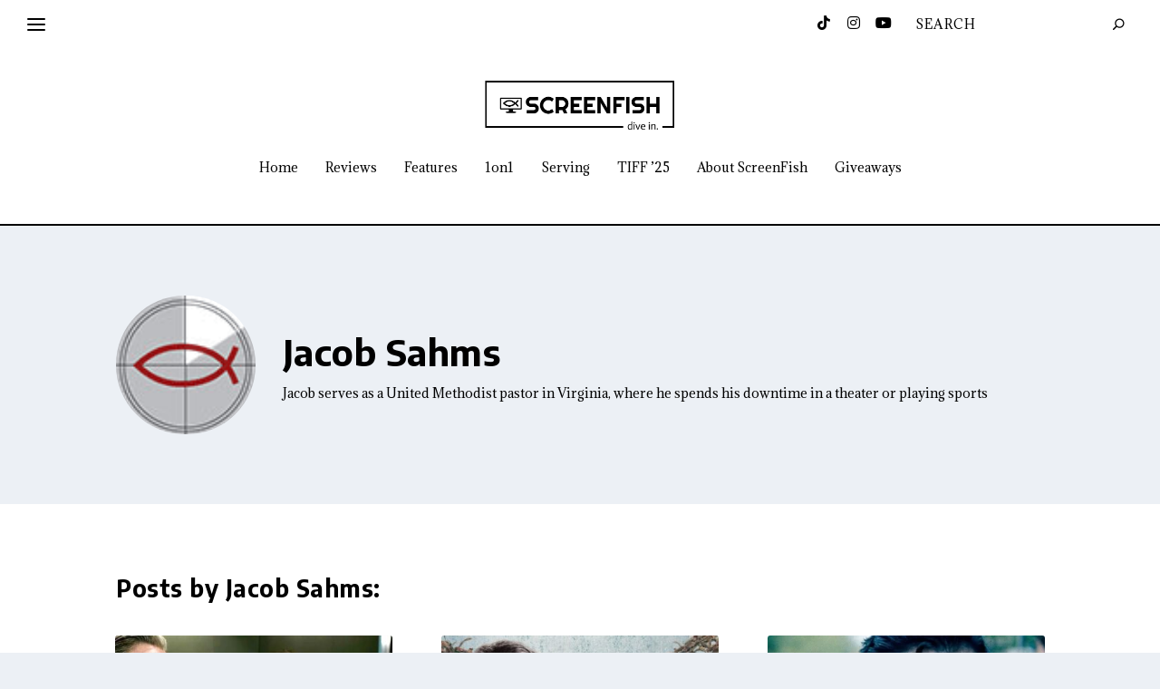

--- FILE ---
content_type: text/css
request_url: https://screenfish.net/wp-content/et-cache/170588/et-core-unified-cpt-170588.min.css?ver=1752010201
body_size: -33
content:
.et_pb_section_0_tb_body.et_pb_section{background-color:#ecf0f5!important}

--- FILE ---
content_type: text/css
request_url: https://screenfish.net/wp-content/et-cache/170588/et-core-unified-cpt-deferred-170588.min.css?ver=1746228935
body_size: -12
content:
.et-db #et-boc .et-l .et_pb_section_0_tb_body.et_pb_section{background-color:#ecf0f5!important}